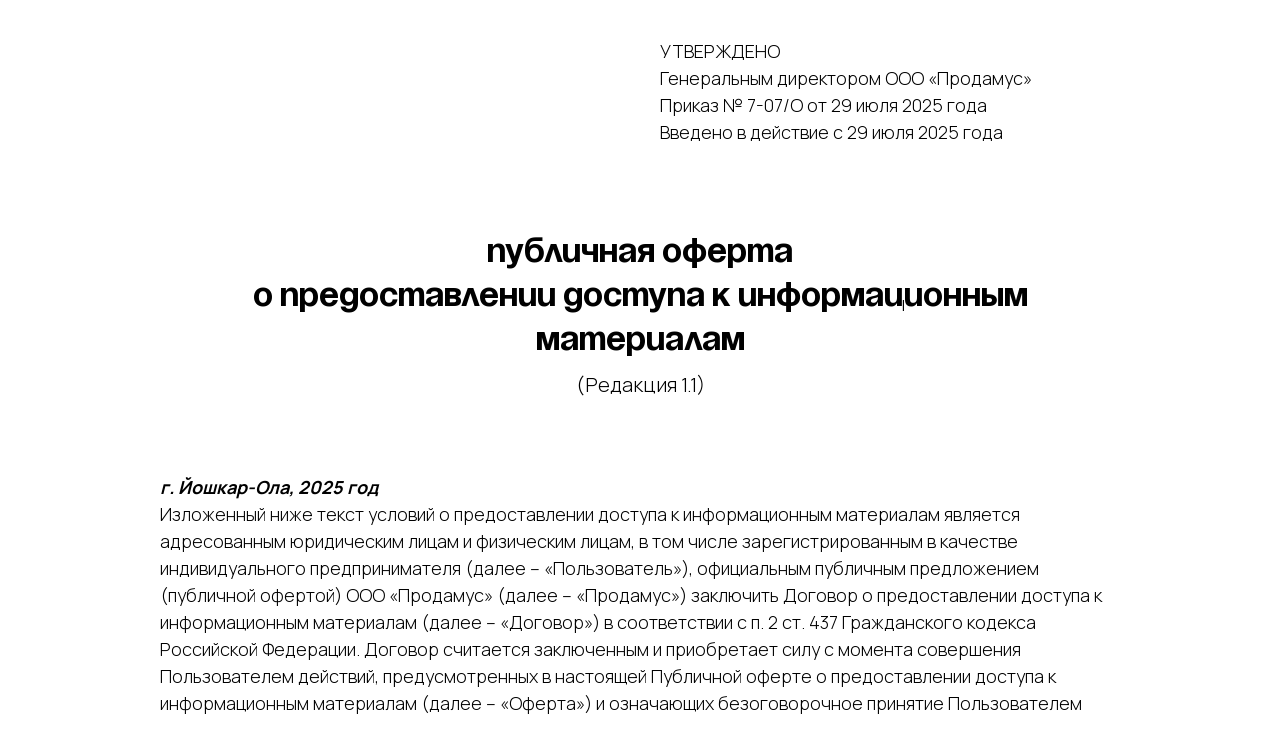

--- FILE ---
content_type: text/html; charset=UTF-8
request_url: http://school.prodamus.ru/oferta
body_size: 22334
content:
<!DOCTYPE html> <html> <head> <meta charset="utf-8" /> <meta http-equiv="Content-Type" content="text/html; charset=utf-8" /> <meta name="viewport" content="width=device-width, initial-scale=1.0" /> <!--metatextblock--> <title>Оферта</title> <meta property="og:url" content="http://school.prodamus.ru/oferta" /> <meta property="og:title" content="Оферта" /> <meta property="og:description" content="" /> <meta property="og:type" content="website" /> <link rel="canonical" href="http://school.prodamus.ru/oferta"> <!--/metatextblock--> <meta name="format-detection" content="telephone=no" /> <meta http-equiv="x-dns-prefetch-control" content="on"> <link rel="dns-prefetch" href="https://ws.tildacdn.com"> <link rel="dns-prefetch" href="https://static.tildacdn.com"> <link rel="shortcut icon" href="https://static.tildacdn.com/tild3131-3661-4239-b038-303962353035/Frame_39.png" type="image/x-icon" /> <!-- Assets --> <script src="https://neo.tildacdn.com/js/tilda-fallback-1.0.min.js" async charset="utf-8"></script> <link rel="stylesheet" href="https://static.tildacdn.com/css/tilda-grid-3.0.min.css" type="text/css" media="all" onerror="this.loaderr='y';"/> <link rel="stylesheet" href="https://static.tildacdn.com/ws/project8614491/tilda-blocks-page44472165.min.css?t=1753950836" type="text/css" media="all" onerror="this.loaderr='y';" /> <link rel="preconnect" href="https://fonts.gstatic.com"> <link href="https://fonts.googleapis.com/css2?family=Manrope:wght@300;400;500;600;700&subset=latin,cyrillic" rel="stylesheet"> <link rel="stylesheet" href="https://fonts.googleapis.com/css2?family=Manrope:wght@200..800&display=swap" type="text/css" /> <script nomodule src="https://static.tildacdn.com/js/tilda-polyfill-1.0.min.js" charset="utf-8"></script> <script type="text/javascript">function t_onReady(func) {if(document.readyState!='loading') {func();} else {document.addEventListener('DOMContentLoaded',func);}}
function t_onFuncLoad(funcName,okFunc,time) {if(typeof window[funcName]==='function') {okFunc();} else {setTimeout(function() {t_onFuncLoad(funcName,okFunc,time);},(time||100));}}</script> <script src="https://static.tildacdn.com/js/jquery-1.10.2.min.js" charset="utf-8" onerror="this.loaderr='y';"></script> <script src="https://static.tildacdn.com/js/tilda-scripts-3.0.min.js" charset="utf-8" defer onerror="this.loaderr='y';"></script> <script src="https://static.tildacdn.com/ws/project8614491/tilda-blocks-page44472165.min.js?t=1753950836" charset="utf-8" async onerror="this.loaderr='y';"></script> <script src="https://static.tildacdn.com/js/tilda-lazyload-1.0.min.js" charset="utf-8" async onerror="this.loaderr='y';"></script> <script src="https://static.tildacdn.com/js/tilda-events-1.0.min.js" charset="utf-8" async onerror="this.loaderr='y';"></script> <script type="text/javascript">window.dataLayer=window.dataLayer||[];</script> <script type="text/javascript">(function() {if((/bot|google|yandex|baidu|bing|msn|duckduckbot|teoma|slurp|crawler|spider|robot|crawling|facebook/i.test(navigator.userAgent))===false&&typeof(sessionStorage)!='undefined'&&sessionStorage.getItem('visited')!=='y'&&document.visibilityState){var style=document.createElement('style');style.type='text/css';style.innerHTML='@media screen and (min-width: 980px) {.t-records {opacity: 0;}.t-records_animated {-webkit-transition: opacity ease-in-out .2s;-moz-transition: opacity ease-in-out .2s;-o-transition: opacity ease-in-out .2s;transition: opacity ease-in-out .2s;}.t-records.t-records_visible {opacity: 1;}}';document.getElementsByTagName('head')[0].appendChild(style);function t_setvisRecs(){var alr=document.querySelectorAll('.t-records');Array.prototype.forEach.call(alr,function(el) {el.classList.add("t-records_animated");});setTimeout(function() {Array.prototype.forEach.call(alr,function(el) {el.classList.add("t-records_visible");});sessionStorage.setItem("visited","y");},400);}
document.addEventListener('DOMContentLoaded',t_setvisRecs);}})();</script></head> <body class="t-body" style="margin:0;"> <!--allrecords--> <div id="allrecords" class="t-records" data-hook="blocks-collection-content-node" data-tilda-project-id="8614491" data-tilda-page-id="44472165" data-tilda-page-alias="oferta" data-tilda-formskey="978cf011a07741927405f62068614491" data-tilda-cookie="no" data-tilda-lazy="yes" data-tilda-root-zone="com" data-tilda-ts="y" data-tilda-project-country="RU"> <div id="rec1194719706" class="r t-rec t-rec_pt_30 t-rec_pb_60" style="padding-top:30px;padding-bottom:60px; " data-record-type="37"> <!-- T022 --> <div class="t022 t-align_center"> <div class="t-container"> <div class="t-row"> <div class="t-col t-col_6 t-prefix_6"> <div class="t022__text t-text t-text_sm" field="text"><p style="text-align: left;">УТВЕРЖДЕНО</p><p style="text-align: left;">Генеральным директором ООО «Продамус»</p><p style="text-align: left;">Приказ № 7-07/О от 29 июля 2025 года</p><p style="text-align: left;">Введено в действие с 29 июля 2025 года</p></div> </div> </div> </div> </div> </div> <div id="rec712151459" class="r t-rec t-rec_pt_15 t-rec_pb_0" style="padding-top:15px;padding-bottom:0px; " data-record-type="33"> <!-- T017 --> <div class="t017"> <div class="t-container t-align_center"> <div class="t-col t-col_10 t-prefix_1"> <div class="t017__title t-title t-title_xxs" field="title">ПУБЛИЧНАЯ ОФЕРТА<br />О ПРЕДОСТАВЛЕНИИ ДОСТУПА К ИНФОРМАЦИОННЫМ МАТЕРИАЛАМ</div> </div> </div> </div> </div> <div id="rec1194722801" class="r t-rec t-rec_pt_0 t-rec_pb_30" style="padding-top:0px;padding-bottom:30px; " data-record-type="106"> <!-- T004 --> <div class="t004"> <div class="t-container "> <div class="t-col t-col_8 t-prefix_2"> <div field="text" class="t-text t-text_md "><p style="text-align: center;">(Редакция 1.1)</p></div> </div> </div> </div> </div> <div id="rec810085752" class="r t-rec t-rec_pt_30 t-rec_pt-res-480_15 t-rec_pb_0 t-rec_pb-res-480_15" style="padding-top:30px;padding-bottom:0px; " data-record-type="106"> <!-- T004 --> <div class="t004"> <div class="t-container "> <div class="t-col t-col_10 t-prefix_1"> <div field="text" class="t-text t-text_md "><strong><em>г. Йошкар-Ола, 2025 год</em></strong><br />Изложенный ниже текст условий о предоставлении доступа к информационным материалам является адресованным юридическим лицам и физическим лицам, в том числе зарегистрированным в качестве индивидуального предпринимателя (далее – «Пользователь»), официальным публичным предложением (публичной офертой) ООО «Продамус» (далее – «Продамус») заключить Договор о предоставлении доступа к информационным материалам (далее – «Договор») в соответствии с п. 2 ст. 437 Гражданского кодекса Российской Федерации. Договор считается заключенным и приобретает силу с момента совершения Пользователем действий, предусмотренных в настоящей Публичной оферте о предоставлении доступа к информационным материалам (далее – «Оферта») и означающих безоговорочное принятие Пользователем всех условий настоящей Оферты без каких-либо изъятий или ограничений на условиях присоединения. Совершение указанных в настоящей Оферте действий является подтверждением согласия Пользователя заключить Договор на условиях, в порядке и объеме, изложенных в настоящей Оферте и Приложениях к ней.<br />Актуальный текст настоящей Оферты (с Приложениями и дополнениями к ней при их наличии) размещен в информационно-телекоммуникационной сети «Интернет» по электронному адресу: https://school.prodamus.ru/oferta.<br /><br /><strong>I. Термины и определения:</strong><br />Вводная часть Информационных материалов – часть Информационных материалов, доступ к которой предоставляется Продамус Пользователю безвозмездно в ознакомительных целях. Вводная часть Информационных материалов является самостоятельным элементом Информационных материалов, который может быть использован отдельно от других, как и любые иные элементы Информационных материалов.<br /><br /><strong>Договор </strong>– договор о предоставлении доступа к информационным материалам, заключаемый между Пользователем и Продамус на условиях, в порядке и объеме, изложенных в настоящей Оферте и Приложениях к ней.<br /><br /><strong>Информационные материалы </strong>– совокупность информационно-консультационных материалов, направленных на формирование у Пользователя конкретных навыков. Каждый элемент Информационных материалов может быть использован отдельно от других. Состав и сведения о содержании Информационных материалов размещены Продамус в информационно-телекоммуникационной сети «Интернет» по электронному адресу: https://school.prodamus.ru/.<br /><br /><strong>Личный кабинет Продамус</strong> – совокупность защищенных страниц Платформы, созданных в результате регистрации Продамус на Платформе, предназначенных для защищенного использования Платформы в личном пространстве, выделяемом правообладателем Платформы для хранения и управления данными Продамус и контентом (включая Информационные материалы), размещаемым Продамус на Платформе для использования их Продамус и Пользователем.<br /><br /><strong>Платформа </strong>– программная платформа для размещения информационных материалов и получения доступа к информационным материалам с использованием дистанционных технологий , программно-аппаратных средств, интегрированная с Сайтом Продамус и служащая хранилищем Информационных материалов, право использования которых является предметом Договора. Продамус оставляет за собой право самостоятельного выбора любой платформы для размещения и хранения Информационных материалов и предоставления доступа к ним.<br /><br /><strong>Пользователь </strong>– юридическое лицо или физическое лицо, в том числе зарегистрированное в качестве индивидуального предпринимателя или плательщика налога на профессиональный доход, ранее зарегистрировавшее Пользовательский аккаунт, ознакомленное с Вводной частью Информационных материалов и заинтересованное в получении права доступа к Информационным материалам, осуществившее действия, направленные на заключение Договора на условиях настоящей Оферты.<br /><br /><strong>Пользовательский аккаунт</strong> – закрытый раздел Личного кабинета Продамус, доступный Пользователю после регистрации на Платформе и авторизации (ввода Учетных данных Пользовательского аккаунта) и предназначенный для получения доступа к Информационным материалам.<br /><br /><strong>Сайт Продамус</strong> – информационный ресурс, размещенный в информационно-телекоммуникационной сети «Интернет» по электронному адресу: https://prodamusexpert.eduonline.io/, представляющий собой совокупность информации, текстов, графических элементов, дизайна, изображений, фото и видеоматериалов и иных результатов интеллектуальной деятельности, принадлежащих Продамус, а также программ для ЭВМ, содержащихся в информационной системе, обеспечивающей доступность такой информации.<br /><br /><strong>Система Продамус</strong> – Сайт Продамус, включая подразделы указанного сайта; а также мобильные приложения (программное обеспечение, применяемое лицами с использованием компьютерного устройства (мобильного телефона, смартфона или компьютера, в том числе планшетный компьютер)) и все их подразделы и страницы; с использованием которых Продамус предоставляет Пользователю возможность оплаты лицензионного вознаграждения за предоставление права использования Информационных материалов.<br /><br /><strong>Стороны </strong>– Продамус и Пользователь.<br /><br /><strong>Учетные данные Пользовательского аккаунта </strong>– уникальные имя Пользователя (логин) и пароль, используемые Пользователем для получения доступа к Пользовательскому аккаунту в целях использования Информационных материалов. Учетные данные Пользовательского аккаунта присваиваются Пользователю в момент регистрации Пользовательского аккаунта: именем Пользователя будет являться адрес электронной почты, указанный Пользователем при регистрации Пользовательского аккаунта; логин устанавливается Пользователем самостоятельно по своему усмотрению.<br /><br /><strong>Цель использования </strong>– разрешенная Продамус цель использования Информационных материалов, ограниченная ознакомительным воспроизведением (чтение, просмотр, прослушивание) Информационных материалов в личных целях, не связанных с предпринимательской деятельностью, направленной на извлечение прибыли от распространения Информационных материалов (в том числе, при посредничестве третьих лиц) любым способом (как полностью, так и частично).<br /><br />В случае если текст настоящей Оферты не содержит однозначного толкования какого-либо термина, Пользователь обязуется руководствоваться в первую очередь толкованиями, приведенными на Сайте Продамус.<br /><br /><strong>II. Предмет Договора</strong><br />2.1. Предметом Договора, заключаемого Пользователем путем акцепта настоящей Оферты через совершение конклюдентных действий, предусмотренных настоящей Офертой, является предоставление Продамус Пользователю права использования Информационных материалов на условиях простой (неисключительной) лицензии, в порядке, в сроки и на условиях, установленных настоящей Офертой и Приложениями к ней.<br /><br />2.2. За предоставление права использования Информационных материалов Пользователь уплачивает Продамус лицензионное вознаграждение в размере и порядке, предусмотренных разделом V настоящей Оферты. <br /><br />2.3. Предоставление Пользователю права использования Информационных материалов не означает и не подразумевает передачу (отчуждение) Пользователю исключительных прав на такие Информационные материалы. <br /><br />2.4. Предоставление Пользователю доступа к Информационным материалам осуществляется Продамус дистанционно с использованием Платформы посредством размещения Информационных материалов или ссылки на Информационные материалы в Личном кабинете Продамус на Платформе. <br /><br />2.5. Доступ к Информационным материалам предоставляется с даты совершения Пользователем оплаты за предоставление доступа к Информационным материалам в порядке, установленном разделом V настоящей Оферты, на срок, в соответствии с выбранным тарифом на доступ к Информационным материалам.<br /><br /><strong>III. Заключение Договора и общие условия предоставления доступа к Информационным материалам</strong><br />3.1. Пользователь считается присоединившимся к условиям настоящей Оферты, а Договор в отношении такого Пользователя — заключенным, с момента оплаты Пользователем лицензионного вознаграждения за предоставление права использования Информационных материалов.<br /><br />3.2. В целях получения технической возможности доступа к Информационным материалам Пользователь:<br /><br />3.2.1. После ознакомления с Вводной частью Информационных материалов Пользователь переходит на Сайт Продамус посредством нажатия кнопки «Оплатить» (либо любую иную кнопку или ее аналог, равнозначную по своему назначению кнопке «Оплатить») и осуществляет действия, направленные на оплату лицензионного вознаграждения за право использования Информационных материалов.<br /><br />3.2.2. После оплаты Пользователем лицензионного вознаграждения за право использования Информационных материалов, Продамус направляет на адрес электронной почты, указанный Пользователем при регистрации Пользовательского аккаунта, уведомление о предоставлении права использования Информационных материалов и ссылку на получение доступа к Информационным материалам.<br /><br />3.3. Осуществлением действий, предусмотренных п. 3.2 настоящей Оферты (включая все подпункты), Пользователь подтверждает, что он ознакомлен с условиями настоящей Оферты и принимает все изложенные в ней условия без каких-либо изъятий или ограничений на условиях присоединения.<br /><br />3.4. Права требования, возникающие к Продамус с момента заключения Договора, не могут быть переданы Пользователем третьим лицам.<br /><br />3.5. Доступ к Информационным материалам предоставляется Продамус Пользователю в течение 24 (двадцати четырех) часов с момента получения от Пользователя лицензионного вознаграждения за право использования Информационных материалов в полном объеме в соответствии с условиями раздела V настоящей Оферты. Право использования Информационных материалов предоставляется Продамус Пользователю на срок, предусмотренных п. 2.5 настоящей Оферты.<br /><br />3.6. Продамус вправе привлекать третьих лиц для целей исполнения обязательств в рамках Договора, заключенного на условиях настоящей Оферты, сохраняя при этом ответственность перед Пользователем.<br /><br />3.7. Обязательства Продамус в рамках Договора, заключенного на условиях настоящей Оферты, признаются исполненными в полном объеме и надлежащим образом с момента направления Продамус Пользователю на адрес электронной почты, указанный Пользователем при регистрации Пользовательского аккаунта, уведомления о предоставлении права использования Информационных материалов и ссылки на получение доступа к Информационным материалам (п. 3.2.2 настоящей Оферты). Продамус не несет ответственности за невозможность получения Пользователем доступа к Информационным материалам, если такая невозможность получения доступа связана с Прекращением Продамус ранее предоставленного Пользователю права использования Информационных материалов по основаниям, предусмотренным п. 3.8 настоящей Оферты.<br /><br />3.8. Продамус вправе отказать Пользователю в предоставлении права использования Информационных материалов или прекратить ранее предоставленное Пользователю право использования Информационных материалов в случае:<br /><br />3.8.1. Непоступления в Продамус от Пользователя денежных средств в счет оплаты лицензионного вознаграждения за предоставление права использования Информационных материалов;<br /><br />3.8.2. Поступления в Продамус от Пользователя денежных средств в размере недостаточном для оплаты лицензионного вознаграждения за предоставление права использования Информационных материалов;<br /><br />3.8.3. Установления Продамус обстоятельств, свидетельствующих о том, что Пользователь осуществляет использование предоставленных прав использования Информационных материалов в целях, отличных от Целей использования, предусмотренных Договором, заключенным на условиях настоящей Оферты;<br /><br />3.8.4. Установления Продамус обстоятельств, свидетельствующих о несанкционированном распространении Пользователем ссылки на доступ к Информационным материалам и/или самих Информационных материалов;<br /><br />3.8.5. Установление Продамус обстоятельств, свидетельствующих о факте преднамеренной передачи Пользователем Учетных данных Пользовательского аккаунта третьим лицам.<br /><br />3.9. Продамус не предоставляет каких-либо гарантий соответствия Информационных материалов ожиданиям и представлениям Пользователя. Информационные материалы предоставляется «как есть».<br /><br />3.9.1. Заключением Договора на условиях настоящей Оферты, Пользователь подтверждает, что:<br />а) им получена исчерпывающая информация в отношении Информационных материалов, предоставление права использования которых является предметом Договора, заключаемого на условиях настоящей Оферты;<br />б) полученная им информация в отношении Информационных материалов ему понятна, и он не имеет каких-либо неразрешенных вопросов в отношении содержания Информационных материалов.<br /><br />3.9.2. Заключением Договора на условиях настоящей Оферты, Пользователь соглашается, что субъективная оценка Пользователя не является объективным критерием качества Информационных материалов и не может служить основанием для признания Информационных материалов некачественными, неполными и/или несоответствующими сведениям, полученным им до заключения Договора на условиях настоящей Оферты.<br /><br />3.10. Право использования Пользователем Информационных материалов прекращается (блокируется) Продамус по истечении срока предоставления прав использования Информационных материалов, предусмотренного п. 2.5 настоящей Оферты.<br /><br /><strong>IV. Права и обязанности Сторон.</strong><br /><strong>4.1. Пользователь обязан:</strong><br /><br />4.1.1. В полном объеме ознакомиться с условиями настоящей Оферты до момента заключения Договора в порядке, предусмотренном в п. 3.1 настоящей Оферты.<br /><br />4.1.2. Надлежащим образом исполнять условия Договора, заключенного на условиях настоящей Оферты, с учетом принципов разумности и добросовестности, не допуская возникновения убытков у Продамус.<br /><br />4.1.3. Осуществлять использование Информационных материалов только в Целях использования, предусмотренных Договором, заключенным на условиях настоящей Оферты.<br /><br />4.1.4. Самостоятельно предпринимать меры, направленные на предотвращение несанкционированное использование Учетных данных Пользовательского аккаунта третьими лицами. В случае утраты Учетных данных Пользовательского аккаунта, Пользователь обязан незамедлительно уведомить об этом Продамус в целях блокировки технической возможности несанкционированного доступа третьих лиц к Пользовательскому аккаунту. Все действия, совершенные с использованием Учетных данных Пользовательского аккаунта до момента поступления в Продамус от Пользователя уведомления об утрате таких Учетных данных Пользовательского аккаунта, признаются совершенными Пользователем, и Пользователь несет полную ответственность за последствия совершения таких действий (включая применение к Пользователю мер ответственности за последствия за любые противоправные действия и/или действия, нарушающие действующее законодательство Российской Федерации и/или условия Договора, заключенного на условиях настоящей Оферты).<br /><br />4.1.5. Не совершать действий, направленных на несанкционированное распространение ссылки на доступ к Информационным материалам и/или самих Информационных материалов.<br /><br />4.1.6. Предоставлять Продамус только актуальные и достоверные данные о себе при регистрации Пользовательского аккаунта и самостоятельно нести ответственность за последствия, вызванные предоставлением недостоверной и/или неактуальной информации. Пользователь обязан в течение 7 (семи) календарных дней письменно информировать Продамус обо всех изменениях, относящихся к сведениям, сообщенным Пользователем при регистрации Пользовательского аккаунта и/или в процессе исполнения Договора, заключенного на условиях настоящей Оферты, а также по требованию Продамус подтверждать актуальность соответствующих сведений, в том числе в письменной форме. Отсутствие соответствующего письменного уведомления от Пользователя означает подтверждение Пользователем действительности и актуальности данных, предоставленных им ранее и имеющихся в распоряжении Продамус.<br />Обязанность Продамус по направлению Пользователю уведомлений, предусмотренных законодательством Российской Федерации и/или настоящим Договором, считается исполненной при направлении уведомлений в соответствии с имеющейся у Продамус информацией для связи с Пользователем.<br /><br />4.1.7. Самостоятельно осуществить действия, направленные на получение доступа к Информационным материалам в порядке, предусмотренном п. 3.2 настоящей Оферты (включая все подпункты).<br /><br />4.1.8. Осуществлять внесение денежных средств в счет оплаты лицензионного вознаграждения за предоставление права использования Информационных материалов, а также любых иных денежных средств, подлежащих уплате Пользователем в пользу Продамус в соответствии с Договором, только с использованием банковских карт, выпущенных на имя Пользователя. В случае использования Пользователем для оплаты лицензионного вознаграждения за предоставление права использования Информационных материалов кредитных/заемных денежных средств, Пользователь обязан самостоятельно, без участия Продамус, регулировать отношения с лицом, осуществляющим предоставление таких кредитных/заемных денежных средств, по любым вопросам, возникающим в ходе получения/использования/возврата таких кредитных/заемных денежных средств.<br /><br />4.1.9. Самостоятельно, без привлечения Продамус, урегулировать любые (в том числе финансовые) претензии контролирующих органов, в связи с приобретением прав использования Информационных материалов, либо возместить Продамус в полном объеме документально подтвержденные расходы, которые может понести Продамус в связи с урегулированием таких претензий.<br /><br />4.1.10. Пользователь соглашается с тем, что для получения доступа к Информационным материалам Пользователю необходимо использовать информационно-телекоммуникационную сеть «Интернет», а также программное обеспечение (веб-браузеры, операционные системы и прочее) и оборудование (персональные компьютеры, сетевое оборудование и прочее), произведенное и предоставленное третьими лицами, и Продамус не может нести ответственность за качество работы такого программного обеспечения и оборудования и/или информационно-телекоммуникационной сети «Интернет». Пользователь обязуется самостоятельно обеспечить приобретение оборудования (персональный компьютер или ноутбук), наличие программного обеспечения и иных специальных средств, необходимых для реализации получения доступа к Информационным материалам в рамках Договора, а также стабильного доступа в информационно-телекоммуникационную сеть «Интернет».<br /><br />Продамус не несет ответственности за невозможность использования Пользователем Информационных материалов, право использования которых является предметом Договора, по причине нарушения работы информационно-телекоммуникационной сети «Интернет» и/или нарушения работы программного обеспечения и оборудования Пользователя.<br /><br /><strong><em>4.2. Пользователь вправе:</em></strong><br />4.2.1. Отказаться от заключения Договора на условиях настоящей Оферты в любой момент до оплаты Продамус лицензионного вознаграждения за представление права использования Информационных материалов.<br /><br />4.2.2. Направить Продамус уведомление о прекращении Договора, заключенного на условиях настоящей Оферты, и заявления о возврате денежных средств, внесенных в качестве оплаты лицензионного вознаграждения за предоставление права использования Информационных материалов, в течение 7 (семи) календарных дней с даты заключения Договора на условиях настоящей Оферты, при условии, что в течение указанного срока Пользователь не воспользовался предоставленным доступом к Информационным материалам посредством перехода по ссылке на получение доступа к Информационным материалам, полученной Пользователем в уведомлении о предоставлении права использования Информационных материалов (п. 3.2.2 настоящей Оферты).<br /><br />4.3. Заключением Договора на условиях настоящей Оферты, Пользователь подтверждает, что он не ограничен в дееспособности, под опекой, попечительством, а также патронажем не состоит, по состоянию здоровья может самостоятельно осуществлять и защищать свои права и исполнять обязанности, не страдает заболеваниями, препятствующими осознавать суть заключаемого Договора и обстоятельств его заключения.<br /><br />4.4. Заключением Договора на условиях настоящей Оферты, Пользователь принимает на себя все риски, связанные с существенным изменением обстоятельств, из которых Пользователь исходил при заключении Договора, и что такие обстоятельства не могут являться основаниями для изменения и/или прекращения Договора и/или неисполнения Пользователем своих обязательств по Договору.<br /><br />4.5. Заключением Договора на условиях настоящей Оферты Пользователь дает Продамус согласие на обработку его персональных данных. Под обработкой персональных данных понимается совершение Продамус любых действий (операций) или совокупности действий (операций), совершаемых с использованием средств автоматизации или без использования таких средств с персональными данными, включая сбор, запись, систематизацию, накопление, хранение, уточнение (обновление, изменение), извлечение, использование, передачу, в т.ч. трансграничную (предоставление, доступ), обезличивание, блокирование, удаление, уничтожение персональных данных, в т.ч. в информационных системах Продамус. Такое согласие дается Пользователем в отношении любых данных, которые могут стать известны Продамус в связи с исполнением обязательств в рамках Договора, включая (но не ограничиваясь) информацию, содержащую: фамилию, имя, отчество, пол, данные документа, удостоверяющего личность, данные миграционной карты и документа, подтверждающего право иностранного гражданина на пребывание (проживание) в РФ; год, месяц, дата и место рождения; гражданство, адрес регистрации и проживания, номера телефонов, семейное, имущественное положение, образование, данные о работе, сведения о доходах и расходах; реквизиты банковских счетов и платежных (банковских) карт, предоставленные Пользователем Продамус в заявлениях, письмах, анкетах, соглашениях и иных документах.<br /><br />Пользователь также дает свое согласие на передачу, в целях осуществления действий, предусмотренных настоящим пунктом, Продамус его персональных данных третьим лицам при наличии надлежаще заключенного между Продамус и такими третьими лицами договора, предусматривающего обязательство таких третьих лиц о соблюдении требований Федерального закона РФ от 27.07.2006 № 152-ФЗ «О персональных данных».<br />Выданное Пользователем согласие на обработку Продамус его персональных данных действует до достижения целей обработки персональных данных и прекращения договорных отношений между Пользователем и Продамус. Отзыв согласия производится Пользователем лично путем направления Продамус письменного заявления, содержащего сведения о Пользователе, дату предоставления согласия и основание отзыва. При поступлении отзыва согласия Продамус прекращает обработку персональных данных и производит уничтожение персональных данных в срок, определенный Федеральным Законом от 27.07.2006 № 152-ФЗ «О персональных данных», за исключением случаев, когда обработка персональных данных необходима в соответствии с действующим законодательством РФ.<br /><br />4.5.1. Порядок обработки Продамус персональных данных Пользователя регулируется Политикой конфиденциальности, обработки и защиты персональных данных ООО «Продамус» (далее – «Политика Продамус»), определяющей порядок и цели обработки Продамус персональных данных Пользователя. Актуальная редакция Политики Продамус размещена в информационно-телекоммуникационной сети «Интернет» по электронному адресу: https://prodamus.ru/privacy.<br /><br />4.5.2. Заключая Договор на условиях настоящей Оферты, Пользователь подтверждает, что он ознакомлен с Политикой Продамус и соглашается со всеми ее положениями без каких-либо изъятий и ограничений.<br /><br />4.6. Заключением Договора на условиях настоящей Оферты Пользователь дает согласие на получение от Продамус (или привлеченных им для указанной цели третьих лиц) сообщений на адрес электронной почты и/или номер телефона (любым доступным способом), указанные Пользователем при регистрации Пользовательского аккаунта, в целях:<br />а) информирования Пользователя о новых услугах и информационных материалах, предоставляемых Продамус;<br />б) направления сообщений рекламного и информационного характера, в том числе о товарах и услугах, предоставляемых партнерами Продамус;<br />в) информирования Пользователя об акциях Продамус;<br />г) направления информационных сообщений/уведомлений в рамках настоящей Оферты и Договора, заключенного на условиях настоящей Оферты;<br />д) направления Пользователю дополнительной информации в рамках исполнения Договора, заключенного на условиях настоящей Оферты.<br /><br /><strong><em>4.7. Продамус обязан:</em></strong><br />4.7.1. Предоставить Пользователю право использования Информационных материалов и доступ к Информационным материалам в порядке и на условиях, предусмотренных Договором, заключенным на условиях настоящей Оферты.<br /><br />4.7.2. Исполнить обязательства в рамках Договора, заключенного на условиях настоящей Оферты, надлежащим образом, действуя при этом исключительно в интересах Пользователя.<br /><br />4.7.3. Прекратить действие Договора, заключенного на условиях настоящей Оферты, и осуществить возврат Пользователю денежных средств, внесенных последним в качестве оплаты лицензионного вознаграждения за право использования Информационных материалов, в течение 10 (десяти) рабочих дней с момента получения соответствующего требования от Пользователя (п. 4.2.2 настоящей Оферты), при условии соблюдения Пользователем условия, предусмотренного п. 4.2.2 настоящей Оферты.<br /><br />4.7.4. Разместить на сайте в информационно-телекоммуникационной сети «Интернет» по электронному адресу: https://school.prodamus.ru/oferta, полный текст настоящей Оферты и иные справочно-информационные материалы, касающиеся предоставления права использования Информационных материалов (в случае их наличия).<br /><br />4.7.5. Разместить на сайте в информационно-телекоммуникационной сети «Интернет» по электронному адресу: https://school.prodamus.ru/, полную и достоверную информацию в отношении Информационных материалов, предоставление права использования которых является предметом Договора.<br /><br />4.7.6. Обеспечивать конфиденциальность любой информации, полученной Продамус от Пользователя в ходе исполнения Договора, за исключением случаев, предусмотренных законодательством Российской Федерации.<br /><br /><strong><em>4.8. Продамус вправе:</em></strong><br />4.8.1. Вносить в настоящую Оферту изменения и дополнения в порядке, установленном разделом XI «Порядок заключения, изменения и расторжения Договора» настоящей Оферты.<br /><br />4.8.2. Запрашивать и получать у Пользователя информацию, необходимую для исполнения Договора.<br /><br />4.8.3. Отказать Пользователю в предоставлении права использования Информационных материалов или прекратить ранее предоставленное Пользователю право использования Информационных материалов в случаях, предусмотренных п. 3.8 настоящей Оферты.<br /><br />4.8.4. Привлекать любых третьих лиц для целей исполнения обязательств в рамках Договора, заключенного на условиях настоящей Оферты, сохраняя при этом ответственность перед Пользователем.<br /><br /><strong>V. Лицензионное вознаграждение и условия осуществления расчетов</strong><br />5.1. За получение права использования Информационных материалов на условиях простой (неисключительной) лицензии Пользователь уплачивает Продамус лицензионное вознаграждение по одному из действующих тарифов, информация о которых размещена в информационно-телекоммуникационной сети «Интернет» по электронному адресу: https://school.prodamus.ru/.<br /><br />5.1.1. Продамус вправе в любое время в одностороннем порядке изменять размер лицензионного вознаграждения за предоставление права использования Информационных материалов посредством внесения изменений в тарифы. Изменение размера лицензионного вознаграждения считается принятым Пользователем при первой оплате лицензионного вознаграждения после внесения Продамус изменений в тарифы. При этом лицензионное вознаграждение, оплаченное Пользователем за предоставление права использования Информационных материалов до момента внесения Продамус изменений в тарифы, не подлежит перерасчету до истечения оплаченного срока использования Информационных материалов.<br /><br />5.2. Лицензионное вознаграждение за предоставление права использования Информационных материалов уплачивается Пользователем на условиях предварительной оплаты в размере 100 (сто) процентов от размера лицензионного вознаграждения, определенного в п. 5.1 настоящей Оферты. Оплата лицензионного вознаграждения за предоставление права использования Информационных материалов является акцептом настоящей Оферты.<br /><br />5.3. Оплата лицензионного вознаграждения за право использования Информационных материалов в рамках Договора может осуществляться Пользователем исключительно в безналичном порядке:<br />а) с использованием банковской карты Пользователя; либо<br />б) с использованием любого из методов безналичной оплаты, предоставляемых Продамус Пользователю в рамках использования Системы Продамус.<br /><br />5.4. Все расчеты в рамках Договора производятся в рублях РФ.<br /><br />5.5. Обязанность по оплате лицензионного вознаграждения за право использования Информационных материалов в соответствии с п. 5.1 Договора считается исполненной Пользователем с момента зачисления денежных средств на расчетный счет Продамус. 7<br /><br />5.6. Все расходы по осуществлению платежей в рамках Договора, заключенного на условиях настоящей Оферты, несет Сторона, осуществляющая соответствующий платеж.</div> </div> </div> </div> <style> #rec810085752 .t-text{font-size:18px;line-height:1.5;}@media screen and (max-width:480px),(orientation:landscape) and (max-height:480px){#rec810085752 .t-text{font-size:15px;}}</style> </div> <div id="rec810087354" class="r t-rec t-rec_pt_30 t-rec_pt-res-480_15 t-rec_pb_90 t-rec_pb-res-480_90" style="padding-top:30px;padding-bottom:90px; " data-record-type="106"> <!-- T004 --> <div class="t004"> <div class="t-container "> <div class="t-col t-col_10 t-prefix_1"> <div field="text" class="t-text t-text_md "><strong>VI. Права на объекты интеллектуальной собственности и их защита</strong><br />6.1. Заключением Договора на условиях настоящей Оферты Пользователь признает, что Информационные материалы, Сайт Продамус и все содержащиеся на Сайте Продамус товарные знаки, продукты, фирменные наименования, логотипы, результаты интеллектуальной деятельности, иные охраняемые права и прочие материалы, принадлежащие как Продамус, так и третьим лицам, являются объектами интеллектуальной собственности, охраняемыми в соответствии с законодательством Российской Федерации.<br /><br />6.2. Пользователь принимает на себя обязательства не осуществлять копирование, модификацию, изменение, удаление, дополнение, публикацию, передачу таких объектов интеллектуальной собственности Продамус и/или третьих лиц, создание производных работ, изготовление или реализацию продуктов на их основе, воспроизведение, отображение или использование любым иным образом соответствующих прав третьих лиц без прямого разрешения их владельцев/правообладателей.<br /><br />6.3. Заключением Договора на условиях настоящей Оферты Пользователь соглашается, что вся информация, содержащаяся на Сайте Продамус, включая отчеты, данные, приложения, специальные предложения, пресс-релизы, фотографии, графику, тексты, изображения, логотипы, значки, рисунки, программное обеспечение, аудио- и видеоматериалы, являются интеллектуальной собственностью Продамус и защищены авторскими правами, товарными знаками и другими способами защиты интеллектуальных прав, предусмотренными законодательством Российской Федерации, и что указанные права являются действительными и охраняются во всех формах, на всех носителях и в отношении всех технологий , как существующих в настоящее время, так и разработанных или созданных впоследствии.<br /><br />6.4. Никакие права на Информационные материалы (кроме прямо предусмотренных Договором), а также на любое содержимое Сайта Продамус, включая, помимо прочего, логотипы и другие знаки, не переходят к Пользователю в результате или вследствие заключения Договора на условиях настоящей Оферты.<br />6.5. Заключением Договора на условиях настоящей Оферты Пользователь подтверждает, что ему известно о том, что использование Информационных материалов:<br /><br />а) ограничено Целями использования; использование Информационных материалов в целях, не соответствующих Целям использования, возможно только и исключительно в случае предварительного получения оригинала письменного согласия Продамус, выполненного на бумажном носителе с собственноручной подписью уполномоченного представителя Продамус;<br />б) допускается при условии сохранения всех знаков охраны авторского права, смежных прав, товарных знаков, сохранения имени (или псевдонима) автора/наименования правообладателя в неизменном виде, сохранении соответствующего объекта интеллектуальной собственности в неизменном виде.<br />6.6. Сайт Продамус может содержать ссылки на информационные ресурсы третьих лиц. Такие информационные ресурсы третьих лиц и их контент не проверяется Продамус на соответствие достоверности, полноты, законности и т.п. Продамус не несет ответственности за любую информацию, материалы, размещенные на информационных ресурсах третьих лиц, к которым Пользователь может получить доступ в связи с использованием Сайта Продамус.<br /><br />6.7. Ссылка на информационные ресурсы третьих лиц, услугу, продукт и любую информацию коммерческого или некоммерческого характера, размещенная на Сайте Продамус, не является одобрением или рекомендацией данных продуктов, работ, услуг со стороны Продамус, если это прямо не указывается Продамус.<br /><br />6.8. Права на Информационные материалы:<br /><br />6.8.1. Права на использование Информационных материалов предоставляются Продамус Пользователю на условиях простой (неисключительной) лицензии, предусматривающей:<br />а) возмездность предоставления права использования Информационных материалов;<br />б) использование Информационных материалов на без ограничения по территории использования;<br />в) ограничения срока действия прав использования Информационных материалов, установленные п. 2.5 настоящей Оферты;<br />г) способ использования Информационных материалов: воспроизведение в целях ознакомления;<br />д) использование исключительно в Целях использования;<br />е) отсутствие отчетов об использовании Информационных материалов.<br />6.8.2. Пользователь не вправе:<br />а) копировать, изменять, удалять, распространять или использовать Информационные материалы (как в целом, так и частично) иным способом, прямо не предусмотренным Договором, заключенным на условиях настоящей Оферты;<br />б) воспроизводить Информационные материалы, то есть изготавливать экземпляры Информационных материалов (как в целом, так и частично) в любой материальной форме, если такое воспроизведение имеет целью дальнейшее распространение Информационных материалов;<br />в) передавать Информационные материалы (как в целом, так и частично) и/или ссылку на доступ к Информационным материалам третьим лицам;<br />г) сообщать Информационные материалы публично по любым каналам вещания и распространения информации, в том числе доводить Информационные материалы до всеобщего сведения с использованием информационно-телекоммуникационной сети «Интернет» и иных цифровых сетей, в том числе размещать Информационные материалы на любых информационных ресурсах, в мобильных приложениях и иных ресурсах/устройствах;<br />д) осуществлять в отношении Информационных материалов и права использования Информационных материалов любые действия, влекущие за собой нарушение законодательства Российской Федерации о защите интеллектуальных прав.<br /><br />6.8.3. Пользователь не вправе использовать Информационные материалы (как в целом, так и частично) в коммерческих целях, направленных на получение прибыли от их распространения (как в неизменном, так и в измененном виде). При этом допускается использование Пользователем в предпринимательской деятельности знаний и информации, полученной при использовании Информационных материалов.<br /><br />6.9. Права на Платформу:<br /><br />6.9.1. Права на использование Платформы, как объекта интеллектуальной собственности, регулируются условиями лицензионного договора или иного аналогичного ему документа, заключаемого между Пользователем и правообладателем Платформы при регистрации Пользовательского аккаунта.<br /><br />6.9.2. Если иное не предусмотрено лицензионным договором или иным аналогичным документом (п. 6.9.1 настоящей Оферты), Пользователь не вправе:<br />а) копировать, изменять, распространять Платформу;<br />б) создавать производные от Платформы программы для ЭВМ и/или использовать Платформу в качестве составной части/составного элемента иных программ для ЭВМ;<br />в) изменять каким бы то ни было способом программную часть Платформы и/или совершать действия, направленные на изменение/нарушение функционирования и работоспособности Платформы;<br />г) взламывать (осуществлять попытки взлома) технических средств защиты Платформы, Личного кабинета Продамус и Пользовательского аккаунта на Платформе и/или пытаться получить доступ к Личному кабинету Продамус и/или Информационным материалам иным способом, кроме прямо предусмотренного настоящей Офертой;<br />д) осуществлять (пытаться осуществить) любые действия (равно, как и допускать бездействие), направленные на проникновение, вмешательство и иное аналогичное воздействие в отношении Платформы и/или программного обеспечения Платформы, либо способствующие/допускающие возникновению сбоев, неполадок, ошибок и т.п. либо иным способом препятствующие нормальному функционированию Платформы, а также причиняющие вред Продамус или правообладателю Платформы;<br />е) размещать на Платформе компьютерные вирусы и спам-программы, агитационную информацию, призывы к войне, насилию или иную информацию, запрещенную законодательством Российской Федерации.<br />Заключением Договора на условиях настоящей Оферты Пользователь подтверждает, что ему известно о том, что несоблюдение требований раздела VI настоящей Оферты является нарушением законодательства Российской Федерации (в том числе соответствующих норм о защите интеллектуальных прав, о защите компьютерной информации) и влечет за собой юридическую (гражданско-правовую, административную, уголовную) ответственность в соответствии с законодательством Российской Федерации и условиями Договора.<br /><br /><strong>VII. Ответственность Сторон</strong><br />7.1. В случае неисполнения и/или ненадлежащего исполнения своих обязательств по Договору, Стороны несут ответственность в соответствии с условиями настоящей Оферты и действующим законодательством РФ.<br /><br />7.2. Продамус не несет ответственности за неисполнение и/или ненадлежащее исполнение обязательств по Договору, если такое неисполнение и/или ненадлежащее исполнение произошло по вине кредитных организаций и/или иных финансовых институтов, осуществляющих перечисление денежных средств в целях оплаты Пользователем лицензионного вознаграждения за предоставление права использования Информационных материалов и/или возврата денежных средств, оплаченных Пользователем в качестве вознаграждения за предоставление права использования Информационных материалов.<br /><br />7.3. Продамус не несет ответственности за неисполнение и/или ненадлежащее исполнение обязательств по Договору, если такое неисполнение и/или ненадлежащее исполнение вызвано:<br /><br />7.3.1. Решениями органов законодательной и/или исполнительной власти Российской Федерации, которые делают невозможным для Продамус выполнение своих обязательств по Договору;<br /><br />7.3.2. Причинами, находящимися вне сферы контроля Продамус (в том числе в случаях, предусмотренных п. 4.1.10 настоящей Оферты);<br /><br />7.3.3. Возникновением обстоятельств непреодолимой силы;<br /><br />7.3.4. Иными обстоятельствами, предусмотренными в качестве оснований для освобождения от ответственности действующим законодательством Российской Федерации и условиями Договора, заключенного на условиях настоящей Оферты.<br /><br />7.4. Продамус не несет ответственности за достижение Пользователем желаемого результата от использования Информационных материалов. Продамус не гарантирует соответствие содержания Информационных материалов ожиданиям Пользователя.<br /><br />7.5. Принятие решений на основе Информационных материалов находится в исключительной компетенции Пользователя. Пользователь принимает на себя полную ответственность и любые риски (включая юридические и финансовые), связанные с использованием Информационных материалов.<br /><br />7.6. Продамус не несет ответственность за жизнь, здоровье и самочувствие Пользователя, его финансовое положение, моральное, психологическое состояние и результаты деятельности либо бездействия. Пользователь самостоятельно определяет для себя возможность и целесообразность применения методов, способов и рекомендаций, содержащихся в Информационных материалах.<br /><br />7.7. Продамус не несет ответственности за прямой или косвенный ущерб, понесенный Пользователем в результате ошибок передачи данных, сбоев/дефектов в работе программного обеспечения и/или оборудования, потерь и повреждений данных, ошибок обработки или отображения данных, задержек в передаче данных и других сбоев, случившихся не по вине Продамус.<br /><br />7.8. Продамус не несет ответственности за невозможность пользования Пользователем Сайтом Продамус и/или Платформой и, как следствие, невозможность использования Информационных материалов, по каким-либо причинам, включая, но не ограничиваясь: ошибки, упущения, прерывания, удаление, дефекты, задержку в обработке или передаче данных, нарушение работы линий связи, неисправность оборудования, любые технические сбои или иные проблемы любых телекоммуникационных сетей или служб, компьютерных систем, серверов или провайдеров, компьютерного или телефонного оборудования, программного обеспечения, невыполнение обязательств поставщиков тех или иных услуг, кражу, уничтожение или неправомерный доступ к материалам Пользователя.<br /><br />7.9. Ни при каких обстоятельствах Продамус не несет ответственности за любые расходы Пользователя или прямой либо косвенный ущерб, включая упущенную выгоду или потерянные данные, вред чести, достоинству или деловой репутации, который может быть нанесен Пользователю вследствие использования Сайта Продамус, Платформы и/или Информационных материалов.<br /><br />7.10. Продамус не несет ответственности перед Пользователем, если Пользователю по тем или иным причинам не понравилось содержание, оформление, потребительская ценность и т.п. полученных им Информационных материалов надлежащего качества.<br /><br />7.11. Продамус не несет ответственность, если Пользователь, оплативший лицензионное вознаграждение за предоставление права использования Информационных материалов и получивший ссылку на доступ к Информационным материалам, не воспользовался предоставленными ему правом использования Информационных материалов и доступом к таким Информационным материалам, в течение предоставленного ему срока использования Информационных материалов.<br /><br />7.12. Пользователь несет полную ответственность за совершение всех и любых действий, совершенных с использованием Учетных данных Пользовательского аккаунта, до момента поступления в Продамус уведомления в соответствии с п. 4.1.4 настоящей Оферты.<br /><br />7.13. Пользователь несет ответственность за незаконное использование информации, являющейся частью Информационных материалов. Пользователь принимает на себя безоговорочное обязательство не создавать материалы, производные и аналогичные Информационным материалам, предоставление права использования которых является предметом Договора, заключаемого на условиях настоящей Оферты; не распространять, не передавать третьим лицам Информационные материалы полностью или частично; не использовать Информационные материалы в целях, отличных от Целей использования.<br /><br />7.14. Заключением Договора на условиях настоящей Оферты Пользователь соглашается в тем, что суммарная ответственность Продамус по всем возможным искам и заявлениям Пользователя ограничивается размером лицензионного вознаграждения, оплаченного Пользователем за предоставление права использования Информационных материалов.<br /><br />7.15. Пользователь несет ответственность за распространение любыми способами недостоверной информации в отношении Информационных материалах, а также информацию, порочащую деловую репутацию Продамус.<br /><br />7.16. В случае, если неправомерные действия Пользователя повлекли за собой предъявление к Продамус требований (претензий) и/или исков со стороны третьих лиц (в том числе контролирующих органов), и такие требования (претензии) и/или иски были признаны обоснованными (были удовлетворены) вступившим в силу решением суда (третейского суда) или иного компетентного органа (далее – «Решение»), Пользователь обязан возместить Продамус в полном объеме сумму требований (претензий) и/или исков третьих лиц (в том числе контролирующих органов), указанную в Решении.<br /><br />7.17. Уплата неустоек и штрафов, а также возмещение убытков в соответствии с настоящей статьей осуществляется виновной Стороной в течение 5 (пяти) рабочих дней с момента получения от потерпевшей Стороны письменного требования, путем безналичного перечисления денежных средств на расчетный счет потерпевшей Стороны, указанный в таком письменном требовании.<br /><br />7.18. Договор, заключаемый на условиях настоящей Оферты, регулируется и подлежит толкованию в соответствии с законодательством Российской Федерации. Стороны предпримут все усилия для решения любых споров и разногласий, возникших между ними по настоящему Договору или в связи с ним, путём переговоров. Срок рассмотрения претензии составляет 30 (тридцать) календарных дней с даты получения.<br />В случае невозможности мирного урегулирования спора путем переговоров между Сторонами, любая из Сторон вправе передать такой спор на рассмотрение в судебном порядке в установленном действующим законодательством Российской Федерации порядке.<br /><br /><strong>VIII. Обстоятельства непреодолимой силы</strong><br />8.1. Ни одна из Сторон не несет ответственности за полное или частичное неисполнение своих обязательств по Договору, заключенному на условиях настоящей Оферты, если это неисполнение явилось следствием обстоятельств непреодолимой силы, возникших после заключения Договора в результате событий чрезвычайного характера, которые ни одна из Сторон не могла ни предвидеть, ни предотвратить разумным способом. Такими обстоятельствами могут являться наводнение, пожар, землетрясение и другие стихийные бедствия, военные действия, действия правительств и местных властей, забастовки, сбои в системе энергоснабжения, приведшие к нарушению работы компьютерных систем Сторон и потере данных, изменения в законодательстве, возникшие после заключения Договора и делающие невозможным его исполнение в соответствии с вновь установленным порядком.<br /><br />8.2. В случае возникновения обстоятельств непреодолимой силы срок выполнения обязательств по Договору продлевается соразмерно времени, в течение которого действуют такие обстоятельства и их последствия.<br /><br />8.3. Сторона, ссылающаяся на такие обстоятельства, обязана в течение 3 (трех) календарных дней письменно уведомить другую Сторону об их наступлении и предполагаемом сроке их действия. Подтверждением наличия и продолжительности действия непреодолимой силы является свидетельство или иной подтверждающий документ, выданный компетентными органами.<br /><br />8.4. Не извещение или несвоевременное извещение о наступлении обстоятельств непреодолимой силы лишают Сторону, исполнение обязанностей которой было прервано данными обстоятельствами, права ссылаться на них в дальнейшем.<br /><br />8.5. Сторона, которая не может из-за наступления обстоятельств непреодолимой силы выполнить обязательства по Договору, заключенному на условиях настоящей Оферты, приложит с учетом положений Договора все усилия к тому, чтобы как можно скорее продолжить исполнение принятых на себя обязательств по Договору.<br /><br />8.6. По прекращении действия указанных обстоятельств, Сторона должна без промедления известить об этом другую Сторону в письменном виде. При этом Сторона должна указать срок, в который предполагается исполнить обязательства по Договору.<br /><br />8.7. Если обстоятельства непреодолимой силы продолжают действовать более 30 (тридцати) календарных дней подряд, то любая Сторона имеет право отказаться от исполнения Договора, заключенного на условиях настоящей Оферты, предупредив об этом другую Сторону в письменном виде за 30 (тридцать) календарных дней до даты предполагаемого прекращения исполнения Договора.<br /><br /><strong>IX. Электронный документооборот</strong><br />9.1. Стороны признают юридическую силу электронных документов равной юридической силе документов на бумажном носителе, подписанным собственноручной подписью с приложением оттисков печатей сторон (если это требуется), при условии, что электронные документы направляются с адресов электронной почты, указанных Сторонами в соответствии с условиями настоящей Оферты, на адреса электронной почты, указанные Сторонами, как принадлежащие им в соответствии с условиями настоящей Оферты.<br />Такие документы считаются подписанными простой электронной подписью.<br /><br />9.2. Все документы, уведомления, запросы, претензии, и иные сообщения, исходящие от одной Стороны, могут быть направлены другой Стороне способом, указанным в п. 9.1 настоящей Оферты. Стороны признают юридическую силу указанных документов и сообщений. Оригиналы документов 11<br />направляются по требованию Стороны почтой России заказным письмом с уведомлением или курьерской службой.<br /><br />9.3. Стороны договорились не передавать доступ (значения логина и пароля) к адресам электронной почты, с которых производится обмен электронными документами, третьим лицам, и самостоятельно принимать все необходимые меры по обеспечению конфиденциальности доступа. В случае утраты доступа, а также в случаях незаконного получения третьими лицами доступа, к адресам электронной почты одной из Сторон, потерпевшая Сторона обязуется незамедлительно сообщить об этом другой Стороне, путем направления уведомления по электронной почте и/или телефону.<br />Сторона, допустившая нарушение конфиденциальности доступа к электронной почте, с которой производится обмен электронными документами, несет ответственность за электронные документы, направленные по указанным каналам связи, до момента официального уведомления другой Стороны о нарушении конфиденциальности.<br /><br />9.4. Сообщение считается доставленным и в тех случаях, если оно поступило лицу, которому оно направлено (адресату), но по обстоятельствам, зависящим от него, не было ему вручено или адресат не ознакомился с ним.<br /><br />9.5. Стороны принимают на себя все риски, связанные с работоспособностью своего оборудования и каналов связи.<br /><br />9.6. Стороны обязуются обеспечить доступ к электронной почте, с которой производится электронный документооборот, только лицам, уполномоченным на подписание документов.<br /><br />9.7. Своевременно информировать (по электронной почте и/или телефону) другую Сторону обо всех случаях возникновения технических неисправностей или других обстоятельствах, препятствующих электронному документообороту в соответствии с настоящим разделом Оферты.<br /><br />9.8. В случае обнаружения возможных угроз безопасности, Стороны обязуются незамедлительно извещать друг друга о таких угрозах для принятия согласованных мер по их нейтрализации.<br /><br />9.9. Стороны организуют архивное хранение электронного документооборота в течение срока действия аналогичных документов, оформленных на бумажных носителях.<br /><br />9.10. В случае возникновения убытков, Сторона, не исполнившая (ненадлежащим образом исполнившая) обязательства, указанные в п.п. 9.3, 9.5, 9.6 и 9.7 настоящей Оферты, несет ответственность перед другой Стороной за возникшие убытки. При отсутствии доказательств неисполнения (ненадлежащего исполнения) Сторонами указанных обязательств, риск убытков несет Сторона, подписавшая и направившая электронный документ, исполнение которого повлекло за собой убытки.<br /><br />9.11. Стороны соглашаются, что электронные документы к Договору, заключенному на условиях настоящей Оферты, подписанные и оформленные указанным в настоящей Оферте способом, имеют юридическую силу и обязательны для исполнения Сторонами.<br />Адресами для обмена документацией, необходимой для исполнения Договора, заключенного на условиях настоящей Оферты, являются:<br />а) адрес электронной почты, указанный Пользователем при регистрации Пользовательского аккаунта;<br />б) адрес электронной почты Продамус: sales@prodamus.ru.<br /><br /><strong>X. Иные условия</strong><br />10.1. Взаимоотношения Сторон в рамках исполнения Договора регулируются действующим законодательством Российской Федерации, внутренними документами Продамус и Договором (включая все дополнения и изменения к нему).<br /><br />10.2. Продамус предоставляет Пользователю всю необходимую публичную информацию путем ее размещения на сайте в информационно-телекоммуникационной сети «Интернет» по электронному адресу: https://school.prodamus.ru/.<br /><br />10.3. Заключением Договора на условиях настоящей Оферты Пользователь подтверждает, что он в полной мере осознает, что:<br /><br />10.3.1. Договор предоставляет Пользователю права, обычно предоставляемые по договорам такого вида;<br /><br />10.3.2. Договор не исключает и не ограничивает ответственность Продамус за нарушение обязательств (при наличии вины Продамус);<br /><br />10.3.3. Договор не содержит какие-либо явно обременительные для Пользователя условия, которые Пользователь, исходя из своих разумно понимаемых интересов, не принял бы при наличии у Пользователя возможности участвовать в определении условий Договора.<br /><br />10.4. Заключением Договора на условиях настоящей Оферты Пользователь подтверждает, что он ознакомлен с условиями настоящей Оферты и принимает их без каких-либо изъятий или ограничений на условиях присоединения.<br /><br />10.5. Согласно ст. 160 Гражданского кодекса Российской Федерации для заверения справок, сведений, писем и любых иных документов и информации (за исключением случая, предусмотренного пп. а) п. 6.5 настоящей Оферты) может быть использовано факсимильное воспроизведение подписи уполномоченного лица Продамус и графическое изображение печати Продамус, проставленных с использованием средств механического и/или электронно-цифрового воспроизведения на 12<br />вышеуказанных документах и информации.<br /><br />10.6. Заключая настоящий Договор, Пользователь осознает и соглашается с тем, что для взаимодействия с Пользователем в рамках Договора, Продамус могут быть привлечены третьи лица.<br /><br />10.7. Вся информация, содержащаяся в Информационных материалах, а также ссылки на получение доступа к Информационным материалам, признаются «Конфиденциальной информацией», имеющей ценность в связи с неизвестностью третьим лицам, и не подлежит распространению Пользователем в любой форме (будь то письменная, печатная, электронная или устная).<br /><br />10.7.1. Пользователь несет ответственность за неправомерное несанкционированное распространение Конфиденциальной информации третьим лицам и принимает на себя обязательства компенсировать Продамус ущерб, который последний может понести в связи с раскрытием Конфиденциальной информации и приданием ей публичной огласки.<br /><br />10.8. Заключением Договора на условиях настоящей Оферты Пользователь подтверждает и соглашается, что в рамках Договора Продамус не оказывает Пользователю образовательные услуги.<br /><br /><strong>XI. Порядок заключения, изменения и расторжения Договора</strong><br />11.1. Договор считается заключенным на условиях настоящей Оферты (п. 3.1 настоящей Оферты) с момента совершения Пользователем действий, направленных оплату лицензионного вознаграждения за предоставление права использования Информационных материалов.<br /><br />11.2. Договор вступает в силу с даты совершения Пользователем действий, описанных в п. 11.1 настоящей Оферты, и действует до исполнения Сторонами своих обязательств по Договору.<br /><br />11.3. Пользователь соглашается с тем, что Продамус вправе в любой момент в одностороннем порядке, без дополнительного (в том числе предварительного) письменного уведомления Пользователя, вносить изменения или дополнения в Договор. Такие изменения или дополнения в Договор вступают в силу с даты размещения измененной редакции настоящей Оферты в информационно-телекоммуникационной сети «Интернет» по электронному адресу: https://school.prodamus.ru/oferta, если иной срок специально не предусмотрен в тексте измененной редакции Оферты. При несогласии Пользователя с внесенными изменениями он обязан прекратить использование Информационных материалов. Продолжение использования Пользователем Информационных материалов является полным и безоговорочным принятием измененной редакции Оферты со стороны Пользователя.<br /><br />11.4. Пользователь обязуется регулярно знакомиться с текстом настоящей Оферты, а также дополнительными условиями или уведомлениями, которые могут быть размещены Продамус в информационно-телекоммуникационной сети «Интернет» по электронному адресу: https://school.prodamus.ru/oferta, на предмет вносимых изменений и корректировок в правила использования Информационных материалов.<br /><br />11.5. Если одно или несколько из положений Договора являются или становятся недействительными в силу внесения изменений в действующее законодательство РФ, это не является основанием для приостановления действия остальных положений Договора. Недействительные положения заменяются Продамус положениями, допустимыми в правовом отношении, близкими по смыслу к заменяемым.<br /><br />11.6. Обязательства по Договору считаются прекращенными, а Договор автоматически расторгнутым, по истечении срока использования Информационных материалов, предусмотренного п. 2.5 настоящей Оферты.<br /><br /><strong>ХII. Сведения об Продамус</strong><br />Общество с ограниченной ответственностью «Продамус», ИНН 1215156909 / КПП 121501001 / ОГРН 1111215003460, адрес места нахождения: 424020, Республика Марий Эл, г Йошкар-Ола, ул Анциферова, д. 27а, помещ. 29, р/с: 40702810337000006042, Банк: ПАО Сбербанк, к/с 30101810300000000601, БИК: 048073601.</div> </div> </div> </div> <style> #rec810087354 .t-text{font-size:18px;line-height:1.5;}@media screen and (max-width:480px),(orientation:landscape) and (max-height:480px){#rec810087354 .t-text{font-size:15px;}}</style> </div> </div> <!--/allrecords--> <!-- Stat --> <!-- Yandex.Metrika counter 96659541 --> <script type="text/javascript" data-tilda-cookie-type="analytics">setTimeout(function(){(function(m,e,t,r,i,k,a){m[i]=m[i]||function(){(m[i].a=m[i].a||[]).push(arguments)};m[i].l=1*new Date();k=e.createElement(t),a=e.getElementsByTagName(t)[0],k.async=1,k.src=r,a.parentNode.insertBefore(k,a)})(window,document,"script","https://mc.yandex.ru/metrika/tag.js","ym");window.mainMetrikaId='96659541';ym(window.mainMetrikaId,"init",{clickmap:true,trackLinks:true,accurateTrackBounce:true,webvisor:true,ecommerce:"dataLayer"});},2000);</script> <noscript><div><img src="https://mc.yandex.ru/watch/96659541" style="position:absolute; left:-9999px;" alt="" /></div></noscript> <!-- /Yandex.Metrika counter --> <script type="text/javascript">if(!window.mainTracker) {window.mainTracker='tilda';}
window.tildastatcookie='no';setTimeout(function(){(function(d,w,k,o,g) {var n=d.getElementsByTagName(o)[0],s=d.createElement(o),f=function(){n.parentNode.insertBefore(s,n);};s.type="text/javascript";s.async=true;s.key=k;s.id="tildastatscript";s.src=g;if(w.opera=="[object Opera]") {d.addEventListener("DOMContentLoaded",f,false);} else {f();}})(document,window,'84a2ba1f79029213eb6aff9abfec2810','script','https://static.tildacdn.com/js/tilda-stat-1.0.min.js');},2000);</script> </body> </html>